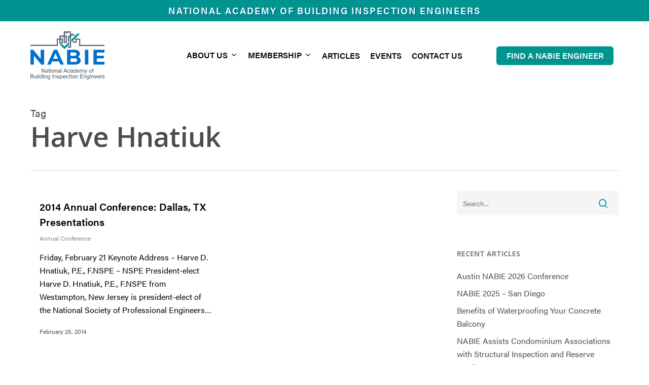

--- FILE ---
content_type: text/css
request_url: https://nabie.org/wp-content/themes/salient-child-nabie/style.css?ver=14.0.2
body_size: 2696
content:
/*
Theme Name: Salient Child Theme - NABIE
Description: This is a custom child theme for Salient
Theme URI:   https://themeforest.net/item/salient-responsive-multipurpose-theme/4363266
Author: ThemeNectar
Author URI:  https://themeforest.net/user/themenectar
Template: salient
Version: 1.0
*/

 @import url("https://use.typekit.net/lci2nis.css");

body,
#call-to-action .container span,
h1, h2, h3, h4, h5, h6 {
    -webkit-font-smoothing: antialiased;
    -moz-osx-font-smoothing: grayscale;
    text-rendering: optimizeLegibility;
    font-family: acumin-pro, sans-serif;
    font-weight: 400;
    font-style: normal;
}
h1, h2, h3, h4, h5, h6 {
    font-weight: 700;
}

.main-content .featured-media-under-header {
    padding: 0px;
	margin-bottom: 20px;
}
.featured-media-under-header__content {
	margin-bottom: 20px;

}
.featured-media-under-header__featured-media:not([data-has-img="false"]) {
    margin-top: 0px;
	margin-bottom: 20px;
}
.featured-media-under-header .featured-media-under-header__cat-wrap {
	display:none !important;
}
.single-post .container-wrap {
	background-color:#f2f2f2;
}
#f2f2f2
@media only screen and (max-width: 999px) {
	.featured-media-under-header h1.entry-title {
		font-size:23px;
		line-height:28px;
	}
}
@media only screen and (min-width: 1000px) {
	.featured-media-under-header h1.entry-title {
		font-size:33px;
		line-height:38px;
	}
}


/* Store Locator */

#asl-storelocator.storelocator-main.asl-p-cont.container.asl-template-0 .btn.btn-asl {
  background: #0071ce !important;
}
#asl-storelocator.storelocator-main.asl-p-cont.container .infoWindow {
  background-color: #0071ce;
}
#asl-storelocator.storelocator-main.asl-p-cont.container .infoWindow .features li {
  color: #fff;
}
#asl-storelocator.storelocator-main.asl-p-cont.container .infoWindow h2 {
  color: #fff;
}
#asl-storelocator.storelocator-main.asl-p-cont.container .storelocator-panel {
  border: 1px solid #cccccc;
}
#asl-storelocator.storelocator-main.asl-p-cont.container .store-locator h4 {
  color: #fff;
}
#asl-storelocator.storelocator-main.asl-p-cont.container .store-locator .agile-modal-backdrop-in {
  background-color: #000000;
}
#asl-storelocator.storelocator-main.asl-p-cont.container .store-locator button.close-directions.close[aria-label="Close"] {
  background: rgba(0,0,0,0) none repeat scroll 0 0;
}
#asl-storelocator.storelocator-main.asl-p-cont.container .half-rule {
  border-color: #cccccc;
}
#asl-storelocator.storelocator-main.asl-p-cont.container .half-rule-1 {
  border-bottom: 1px solid #dddddd;
}
#asl-storelocator.storelocator-main.asl-bg-0 #asl-map-canv {
  background: #ffffff;
}
#asl-storelocator.storelocator-main.asl-bg-0 #panel,
#asl-storelocator.storelocator-main.asl-bg-0 #asl-list {
  background: #ffffff;
}
#asl-storelocator.storelocator-main.asl-p-cont.asl-bg-0 .map-canvas-outer {
  background: none repeat scroll 0 0 #ffffff;
  border: 1px solid #dddddd;
}
#asl-storelocator.storelocator-main.asl-p-cont.asl-bg-0 .panel-cont button,
#asl-storelocator.storelocator-main.asl-p-cont.asl-bg-0 .panel-cont .btn.btn-asl {
  background-color: #0071ce !important;
}
#asl-storelocator.storelocator-main.asl-p-cont.asl-bg-0 .panel-inner .item .addr-sec .p-title,
#asl-storelocator.storelocator-main.asl-p-cont.asl-bg-0 .panel-inner .sl-item .addr-sec .p-title {
  color: #0071ce;
}
#asl-storelocator.storelocator-main.asl-p-cont.asl-bg-0 div.arrow-down {
  border-top: 25px solid #ffffff;
}
#asl-storelocator.storelocator-main.asl-p-cont.asl-bg-0 .loading {
  background-color: #ffffff;
  border: 1px solid #cccccc;
}
#asl-storelocator.storelocator-main.asl-p-cont.asl-bg-0 .asl-overlay h1.h1 {
  color: #0071ce;
}
#asl-storelocator.storelocator-main.asl-p-cont.asl-bg-0 .asl-overlay-on-item h1.h1 {
  color: #0071ce;
}
#asl-storelocator.storelocator-main.asl-p-cont.asl-bg-0 body.search-list {
  background: #F8F8F8;
}
#asl-storelocator.storelocator-main.asl-p-cont.asl-bg-0 #panel,
#asl-storelocator.storelocator-main.asl-p-cont.asl-bg-0 #asl-list {
  color: #595353;
}
#asl-storelocator.storelocator-main.asl-p-cont.asl-bg-0 #panel .s-distance,
#asl-storelocator.storelocator-main.asl-p-cont.asl-bg-0 #asl-list .s-distance {
  color: inherit !important;
}
#asl-storelocator.storelocator-main.asl-p-cont.asl-bg-0 #panel .item-state a,
#asl-storelocator.storelocator-main.asl-p-cont.asl-bg-0 #asl-list .item-state a {
  color: #595353;
}
#asl-storelocator.asl-p-cont.asl-bg-0 #asl-list .item-state a span {
    background-color: #009490 !important;
    color: #ffffff;
	line-height: 2 !important;
}

#asl-storelocator.storelocator-main.asl-p-cont.asl-bg-0 #panel .item-state a.colisiond span,
#asl-storelocator.storelocator-main.asl-p-cont.asl-bg-0 #asl-list .item-state a.colisiond span {
  background-color: #f7f7f7 !important;
  color: #000;
  line-height: 2 !important;
  font-weight:900;
}

#asl-storelocator.storelocator-main.asl-p-cont.asl-bg-0 #panel .item-state a.colisiond span:hover,
#asl-storelocator.storelocator-main.asl-p-cont.asl-bg-0 #asl-list .item-state a.colisiond span:hover {
  background-color: #009490 !important;
  color: #FFF;
	 line-height: 2 !important;
	font-weight:700;
}
#asl-storelocator.asl-p-cont.asl-template-1 .col-xs-12 > a.asl_Readmore_button {
    margin-top: 0.5rem;
    font-size: 11px !important;
    color: #009490 !important;
    background: inherit !important;
    border-color: #FFF !important;
}
#asl-storelocator.asl-p-cont.container #asl-list .item-state,
#asl-storelocator.asl-p-cont #asl-list .item-state:first-child {
    margin-top: 0px !important;
}
#asl-storelocator .asl-state-li {
    line-height: 2 !important;
}
#asl-storelocator.asl-p-cont .sl-item .row > div {
    color: #000;
}
#asl-storelocator.storelocator-main.asl-p-cont.asl-bg-0 .store.highlighted .store-inner {
  background-color: #ffffe0;
}
#asl-storelocator.storelocator-main.asl-p-cont.asl-bg-0 .close {
  background: none repeat scroll 0 0 rgba(0,0,0,0);
}
#asl-storelocator.storelocator-main.asl-p-cont.asl-bg-0 .infoBox .categories {
  color: #cccccc;
}
#asl-storelocator.storelocator-main.asl-p-cont.asl-bg-0 .chosen-container-multi .chosen-choices {
  border: 1px solid #cccccc;
  box-shadow: 0 1px 1px rgba(0,0,0,0.075) inset;
}
#asl-storelocator.storelocator-main.asl-p-cont.asl-bg-0 .item,
#asl-storelocator.storelocator-main.asl-p-cont.asl-bg-0 .sl-item {
  background: transparent none repeat scroll 0 0 !important;
  border-bottom: 1px solid #cccccc !important;
}
#asl-storelocator.storelocator-main.asl-p-cont.asl-bg-0 .item .thumb-a img,
#asl-storelocator.storelocator-main.asl-p-cont.asl-bg-0 .sl-item .thumb-a img {
  border: 2px solid #d6dce2;
}
#asl-storelocator.storelocator-main.asl-p-cont.asl-bg-0 .item .thumb-a .photo-count,
#asl-storelocator.storelocator-main.asl-p-cont.asl-bg-0 .sl-item .thumb-a .photo-count {
  background: #6D5B50;
  color: #ffffff;
}
#asl-storelocator.storelocator-main.asl-p-cont.asl-bg-0 .item .s-distance,
#asl-storelocator.storelocator-main.asl-p-cont.asl-bg-0 .sl-item .s-distance {
  color: #000000;
}
#asl-storelocator.storelocator-main.asl-p-cont.asl-bg-0 .item:nth-child(2n),
#asl-storelocator.storelocator-main.asl-p-cont.asl-bg-0 .sl-item:nth-child(2n) {
  background: #fafafa none repeat scroll 0 0 !important;
}
#asl-storelocator.storelocator-main.asl-p-cont.asl-bg-0 .wrapper-container {
  background: #ffffff;
  border: 1px solid #d6dce2;
}
#asl-storelocator.storelocator-main.asl-p-cont.asl-bg-0 .listing-map.list-only {
  background: #ffffff;
  border: 1px solid #d6dce2;
}
#asl-storelocator.storelocator-main.asl-p-cont.asl-bg-0 .item.highlighted,
#asl-storelocator.storelocator-main.asl-p-cont.asl-bg-0 .sl-item.highlighted {
  background: #009490 !important;
}
body #asl-storelocator.asl-p-cont.asl-bg-0 #asl-list.storelocator-panel .sl-item .addr-sec .p-title {
    color: #000 !important;
	font-weight:700 !important;
}
body #asl-storelocator.asl-p-cont.asl-bg-0 #asl-list.storelocator-panel .sl-item.highlighted, body #asl-storelocator.asl-p-cont.asl-bg-0 #asl-list.storelocator-panel .sl-item.highlighted .p-title {
    color: #009490 !important;
}
#asl-storelocator.asl-p-cont.asl-template-1 .more_info {
    color: #595353 !important;
}
#asl-storelocator.asl-p-cont.asl-template-1 .highlighted .more_info {
    color: #000 !important;
}
body #asl-storelocator.asl-p-cont.asl-bg-0 #asl-list.storelocator-panel .sl-item {
    border-bottom: 1px solid #fff !important;
}
#asl-storelocator.storelocator-main.asl-p-cont.asl-bg-0 .adropdown-menu>.active>a,
#asl-storelocator.storelocator-main.asl-p-cont.asl-bg-0 .adropdown-menu>.active>a:hover,
#asl-storelocator.storelocator-main.asl-p-cont.asl-bg-0 .adropdown-menu>.active>a:focus {
  background: #0071ce;
}
#asl-storelocator.storelocator-main.asl-p-cont.asl-bg-0 .panel-inner .item .addr-sec .p-title,
#asl-storelocator.storelocator-main.asl-p-cont.asl-bg-0 .panel-inner .sl-item .addr-sec .p-title {
  color: #0071ce;
}
#asl-storelocator.storelocator-main.asl-p-cont.asl-bg-0 button.close-directions.close[aria-label="Close"] {
  background-color: #0071ce;
  color: #ffffff;
}
#asl-storelocator.storelocator-main.asl-p-cont.asl-bg-0 .panel .item,
#asl-storelocator.storelocator-main.asl-p-cont.asl-bg-0 .panel .sl-item {
  border-color: #0071ce;
}
#asl-storelocator.storelocator-main.asl-p-cont.asl-bg-0 .panel .item,
#asl-storelocator.storelocator-main.asl-p-cont.asl-bg-0 .panel .sl-item {
  background: #ffffff !important;
}
#asl-storelocator.storelocator-main.asl-p-cont.asl-bg-0 .item-state .panel .item:nth-child(2n),
#asl-storelocator.storelocator-main.asl-p-cont.asl-bg-0 .item-state .panel .sl-item:nth-child(2n) {
  background: #fafafa none repeat scroll 0 0 !important;
}
#asl-storelocator.storelocator-main.asl-p-cont.asl-bg-0 button.close-directions.close[aria-label="Close"] {
  background: rgba(0,0,0,0) none repeat scroll 0 0;
  color: #cccccc;
}
#asl-storelocator.storelocator-main.asl-p-cont.asl-bg-0 input#auto-complete-search:focus {
  border-color: rgba(0,0,0,0.36);
  box-shadow: inset 0 1px 1px rgba(0,0,0,0.075), 0 0 8px rgba(0,0,0,0.2);
}
#asl-storelocator.storelocator-main.asl-p-cont.asl-bg-0 .col-xs-12.search_filter p:last-child >span,
#asl-storelocator.storelocator-main.asl-p-cont.asl-bg-0 .col-xs-12.search_filter .sl-search-group >span,
#asl-storelocator.storelocator-main.asl-p-cont.asl-bg-0 .col-xs-12.search_filter .asl-store-search >span {
  background: #0071ce repeat scroll 0 0;
}
#asl-storelocator.storelocator-main.asl-p-cont.asl-bg-0 .col-xs-12.search_filter p:last-child >span i,
#asl-storelocator.storelocator-main.asl-p-cont.asl-bg-0 .col-xs-12.search_filter .sl-search-group >span i,
#asl-storelocator.storelocator-main.asl-p-cont.asl-bg-0 .col-xs-12.search_filter .asl-store-search >span i {
  color: #ffffff;
}
#asl-storelocator.storelocator-main.asl-p-cont.asl-bg-0 .search_filter>p:last-child>span::before,
#asl-storelocator.storelocator-main.asl-p-cont.asl-bg-0 .search_filter>.sl-search-group>span::before {
  border-color: transparent #0071ce transparent transparent;
}
#asl-storelocator.storelocator-main.asl-p-cont.asl-bg-0 .search_filter>p:first-child {
  color: #fff;
}
#asl-storelocator.storelocator-main.asl-p-cont.asl-bg-0 .search_filter .form-control {
  border: 1px solid #cccccc !important;
}
#asl-storelocator.storelocator-main.asl-p-cont.asl-bg-0 .categories_filter .multiselect.adropdown-toggle.style-btn.btn.btn-default {
  color: #808080 !important;
}
#asl-storelocator.storelocator-main.asl-p-cont.asl-bg-0 .slider-selection {
  background: #0071ce none repeat scroll 0 0 !important;
}
#asl-storelocator.storelocator-main.asl-p-cont.asl-bg-0 .slider-track {
  background: #0071ce none repeat scroll 0 0 !important;
}
#asl-storelocator.storelocator-main.asl-p-cont.asl-bg-0 .range_filter .rangeFilter .slider.slider-horizontal .slider-track .slider-handle.round {
  background: #ffffff none repeat scroll 0 0;
  border: 1px solid #cccccc;
}
#asl-storelocator.storelocator-main.asl-p-cont.asl-bg-0 .Status_filter input[type="checkbox"]:checked+.radio_btn {
  background: #0071ce none repeat scroll 0 0;
}
#asl-storelocator.storelocator-main.asl-p-cont.asl-bg-0 .radio_btn {
  background: #ffffff none repeat scroll 0 0;
  border: 1px solid #0071ce;
}
#asl-storelocator.storelocator-main.asl-p-cont.asl-bg-0 .radio_btn::before {
  color: #ffffff;
}
#asl-storelocator.storelocator-main.asl-p-cont.asl-bg-0 .Status_filter p label {
  color: #cccccc;
}
#asl-storelocator.storelocator-main.asl-p-cont.asl-bg-0 .Filter_section {
  color: #fff;
  background: #0071ce none repeat scroll 0 0;
}
#asl-storelocator.storelocator-main.asl-p-cont.asl-bg-0 .Filter_section .range_filter .multiselect.adropdown-toggle.style-btn.btn.btn-default {
  color: #808080 !important;
}
#asl-storelocator.storelocator-main.asl-p-cont.asl-bg-0 .Filter_section .range_filter .adropdown-menu li.active a {
  color: #ffffff !important;
}
#asl-storelocator.storelocator-main.asl-p-cont.asl-bg-0 .Filter_section .range_filter .adropdown-menu a {
  color: #808080 !important;
}
#asl-storelocator.storelocator-main.asl-p-cont.asl-bg-0 #panel.storelocator-panel,
#asl-storelocator.storelocator-main.asl-p-cont.asl-bg-0 #asl-list.storelocator-panel {
  border: 1px solid #cccccc;
}
#asl-storelocator.storelocator-main.asl-p-cont.asl-bg-0 .Num_of_store {
  background: #0071ce none repeat scroll 0 0;
  color: #ffffff;
}
#asl-storelocator.storelocator-main.asl-p-cont.asl-bg-0 ul.adropdown-menu.multiselect-container .btn.btn-default.multiselect-clear-filter {
  border-color: #cccccc;
  color: #cccccc;
}
#asl-storelocator.storelocator-main.asl-p-cont.asl-bg-0 ul.adropdown-menu.multiselect-container li .input-group-addon {
  color: #cccccc;
}
#asl-storelocator.storelocator-main.asl-p-cont.asl-bg-0 .infoWindow a.action {
  background: #0071ce none repeat scroll 0 0 !important;
  color: #ffffff !important;
}
#asl-storelocator.storelocator-main.asl-p-cont.asl-bg-0 .infoWindow .storelocator-main .action.directions {
  background: #0071ce none repeat scroll 0 0;
  color: #ffffff;
}
#asl-storelocator.storelocator-main.asl-p-cont.asl-bg-0 .infoWindow>h3 {
  color: #0071ce !important;
}
#asl-storelocator.storelocator-main.asl-p-cont.asl-bg-0 .infoWindow .info-addr .phone>b,
#asl-storelocator.storelocator-main.asl-p-cont.asl-bg-0 .infoWindow .info-addr .address,
#asl-storelocator.storelocator-main.asl-p-cont.asl-bg-0 .infoWindow .info-addr .categories,
#asl-storelocator.storelocator-main.asl-p-cont.asl-bg-0 .infoWindow .info-addr .phone>a,
#asl-storelocator.storelocator-main.asl-p-cont.asl-bg-0 .infoWindow .info-addr .distance,
#asl-storelocator.storelocator-main.asl-p-cont.asl-bg-0 .infoWindow .info-addr .p-time,
#asl-storelocator.storelocator-main.asl-p-cont.asl-bg-0 .infoWindow .info-addr .time,
#asl-storelocator.storelocator-main.asl-p-cont.asl-bg-0 .infoWindow .info-addr * {
  color: #333333 !important;
}
#asl-storelocator.storelocator-main.asl-p-cont.asl-bg-0 #style_2.infoWindow h3 {
  background: #0071ce none repeat scroll 0 0;
  color: #ffffff !important;
}
#asl-storelocator.storelocator-main.asl-p-cont.asl-bg-0 #style_2.infoWindow a.action {
  background: #0071ce none repeat scroll 0 0;
  border-left: 1px solid #ffffff;
  color: #ffffff;
}
#asl-storelocator.storelocator-main.asl-p-cont.asl-bg-0 #style_2.infoWindow .storelocator-main .action.directions {
  background: transparent none repeat scroll 0 0;
  color: #666666;
}
#asl-storelocator.storelocator-main.asl-p-cont.asl-bg-0 #style_2.infoWindow .phone>b,
#asl-storelocator.storelocator-main.asl-p-cont.asl-bg-0 #style_2.infoWindow .address,
#asl-storelocator.storelocator-main.asl-p-cont.asl-bg-0 #style_2.infoWindow .categories,
#asl-storelocator.storelocator-main.asl-p-cont.asl-bg-0 #style_2.infoWindow .phone>a,
#asl-storelocator.storelocator-main.asl-p-cont.asl-bg-0 #style_2.infoWindow .distance {
  color: #333333;
}
#asl-storelocator.storelocator-main.asl-p-cont.asl-bg-0 .infoBox>img.style_2_x {
  background: #0071ce none repeat scroll 0 0;
}
#asl-storelocator.storelocator-main.asl-p-cont.asl-bg-0 #style_0.infoWindow h3 {
  background: #0071ce none repeat scroll 0 0;
  color: #ffffff !important;
}
#asl-storelocator.storelocator-main.asl-p-cont.asl-bg-0 #style_0.infoWindow a.action {
  background: #0071ce none repeat scroll 0 0;
  border-left: 1px solid #ffffff;
  color: #ffffff;
}
#asl-storelocator.storelocator-main.asl-p-cont.asl-bg-0 #style_0.infoWindow .storelocator-main .action.directions {
  background: #0071ce none repeat scroll 0 0;
  border-left: 1px solid #ffffff;
  color: #ffffff;
}
#asl-storelocator.storelocator-main.asl-p-cont.asl-bg-0 #style_0.infoWindow .distance {
  color: #333333;
}
#asl-storelocator.storelocator-main.asl-p-cont.asl-bg-0 .infoBox>img.style_0_x {
  background: #0071ce none repeat scroll 0 0;
}
#asl-storelocator.storelocator-main.asl-p-cont.asl-bg-0 .Status_filter .onoffswitch-label {
  border: 2px solid #cccccc;
  border-radius: 0px;
}
#asl-storelocator.storelocator-main.asl-p-cont.asl-bg-0 .Status_filter .onoffswitch-inner:before,
#asl-storelocator.storelocator-main.asl-p-cont.asl-bg-0 .Status_filter .onoffswitch-inner:after {
  background-clip: padding-box;
}
#asl-storelocator.storelocator-main.asl-p-cont.asl-bg-0 .Status_filter .onoffswitch-inner:before {
  background-color: #ffffff;
  color: #333333;
}
#asl-storelocator.storelocator-main.asl-p-cont.asl-bg-0 .Status_filter .onoffswitch-inner:after {
  background-color: #cccccc;
  color: #333333;
}
#asl-storelocator.storelocator-main.asl-p-cont.asl-bg-0 .Status_filter .onoffswitch-switch {
  background: #0071ce;
}
#asl-storelocator.storelocator-main.asl-p-cont.asl-bg-0 #geolocation-agile-modal.agile-modal.fade.in {
  background: rgba(0,0,0,0.6) none repeat scroll 0 0;
}
#asl-storelocator.storelocator-main.asl-p-cont.asl-bg-0 .col-xs-12>a.asl_Readmore_button {
  background: rgba(0,0,0,0) none repeat scroll 0 0;
  color: #333333;
}
#asl-storelocator.storelocator-main.asl-p-cont.asl-bg-0 .btn.btn-default.btn-submit {
  background: #0071ce none repeat scroll 0 0;
  border-color: #0071ce;
  color: #ffffff;
}
#asl-storelocator.storelocator-main.asl-p-cont.asl-bg-0 .agile-modal-header .close {
  background: rgba(0,0,0,0) none repeat scroll 0 0;
}
#asl-storelocator.storelocator-main.asl-p-cont.asl-bg-0 #asl-geolocation-agile-modal .btn.btn-default {
  background: #0071ce none repeat scroll 0 0;
  color: #ffffff;
}
#asl-storelocator.storelocator-main.asl-p-cont.asl-bg-0 .directions-cont .agile-modal-header h4 {
  color: #0071ce;
}
#asl-storelocator.asl-p-cont.asl-bg-0 #asl-list.storelocator-panel {
    background: #fff !important;

}
#asl-storelocator.storelocator-main.asl-p-cont.asl-bg-0 #style_2.infoWindow h3 {
    background: none !important;
    color: #ffffff !important;
}

#asl-storelocator.storelocator-main.asl-p-cont.asl-bg-0 .infoWindow a.action {
    background: #FFFFFF none repeat scroll 0 0 !important;
    color: #0071ce !important;
}
#asl-storelocator.storelocator-main.asl-p-cont.asl-bg-0 .infoWindow .info-addr * {
    color: #FFFFFF !important;
}
#asl-storelocator.storelocator-main.asl-p-cont.asl-bg-0 #style_2.infoWindow .phone>a {
    color: #FFFFFF !important;
}
#asl-storelocator.asl-p-cont.storelocator-main.asl-template-1 #style_2 div.arrow-down {
    border-top-color: #0071ce;
}
body #asl-storelocator.asl-p-cont.asl-template-1 .col-xs-12 > a.asl_Readmore_button {
    margin-top: 0px !important;
    font-size: 13px !important;
    color: #009490 !important;
    background: none !important;
    border:0px !important;
    padding: 0px;
    font-weight: 700;
    text-transform: uppercase;
}
#asl-storelocator.asl-p-cont.asl-template-1 .row, #asl-storelocator.asl-p-cont.asl-template-1 div.clear {
    padding-bottom: 10px;
}
#asl-storelocator.storelocator-main.asl-p-cont.asl-bg-0 .col-xs-12.search_filter p:last-child >span, #asl-storelocator.storelocator-main.asl-p-cont.asl-bg-0 .col-xs-12.search_filter .sl-search-group >span, #asl-storelocator.storelocator-main.asl-p-cont.asl-bg-0 .col-xs-12.search_filter .asl-store-search >span {
    background: #009490 repeat scroll 0 0;
}
#asl-storelocator.storelocator-main.asl-p-cont.asl-bg-0 #asl-geolocation-agile-modal .btn.btn-default {
    background: #009490 none repeat scroll 0 0!important;
	border:1px solid #fff;
    color: #ffffff;
}
#asl-storelocator.asl-p-cont.asl-template-1 .row, #asl-storelocator.asl-p-cont.asl-template-1 div.clear {
    padding-bottom: 0px !important;
}


body #asl-storelocator.asl-p-cont.asl-bg-0 #asl-list.storelocator-panel .sl-item.highlighted {
    background-color:#f4f4f4 !important;
}


@media(max-width:767px){
    .asl-p-cont#asl-storelocator #asl-list.storelocator-panel {max-height: 3500px !important;}
	#asl-storelocator.asl-p-cont.asl-bg-0 #asl-list.storelocator-panel {
		height: auto !important;
	}
	#asl-storelocator.storelocator-main.asl-p-cont.asl-bg-0 .Filter_section {
    padding-bottom:15px !important;
	}
}


/* Gravity Forms */

.gform_wrapper .gsection {
	padding-top:40px !important;
	color:#0071ce !important;
}
.gform_wrapper .gsection h3 {
	color:#0071ce !important;
	font-size:1.1em !important;
}
body .gform_wrapper .top_label .gfield_label {
	text-transform:none !important;
}

.gform_wrapper input[type=button], .gform_wrapper input[type=submit] {
    background-color: #0071ce;
    padding: 10px 15px;
	border:none !important;
}

.gform_wrapper.gravity-theme .gform_save_link.button {
    background-color: #415364;
    color: #fff;
    text-decoration: none;
    -webkit-appearance: none!important;
	padding: 12px 15px;
	border:none !important;
}
.gform_wrapper.gravity-theme .gform_save_link.button svg {
    display: none !important;
    margin-right: 4px;
}